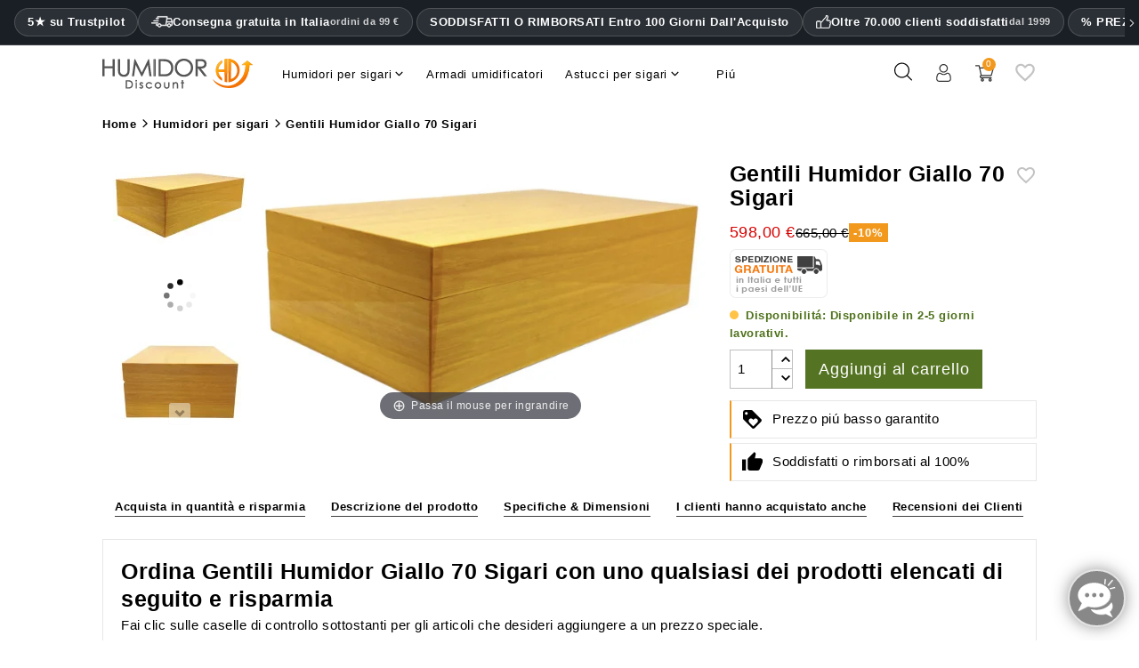

--- FILE ---
content_type: text/html; charset=utf-8
request_url: https://www.humidordiscount.it/module/productbundlespro/ajax?route=pbpfrontproductcontroller&action=renderwidget&rand=1769588101875&token=4073596c56ffa750eb5d10a784171ea9&id_product=15825&id_customization=0&qty=1
body_size: 2543
content:


<div class="pbp-widget-full-width pbp-widget">
  <div id="pbp-product-tabs" class="product-under-pict">
    
              <div class="tab-content-wrapper ">
        <div class="tab-content tab-content-27" style="">
                      <div class="bundle" data-id_bundle="391">
              <div class="bundle-inner">
                <div id="explanatoryMsgWrap">
                  <div id="explanatoryMsg1">Ordina Gentili Humidor Giallo 70 Sigari con uno qualsiasi dei prodotti elencati di seguito e risparmia</div>
                  <div id="explanatoryMsg2">Fai clic sulle caselle di controllo sottostanti per gli articoli che desideri aggiungere a un prezzo speciale.</div>
                </div>
                <div class="bundle-inner-inside">
                  <div class="products">
                                                              <div class="product child-product parent-product">
                        <div class="imageNameGroup">
                          <div class="image">
                            <a href="gentili-humidor-giallo-70-sigari" target="_blank">
                              <img loading="lazy" src="https://www.humidordiscount.it/31377-home_default/gentili-humidor-giallo-70-sigari.webp">
                            </a>
                          </div>
                        </div>
                        <div class="pricesOptionsGroup">
                                                    <div class="prices">
                            <div class="name">
                              <span class="pbp-discount">
                                <span class="pbp-offer-price redPrice">598,00 €</span>
                              </span>
                            </div>
                          </div>
                        </div>
                      </div>
                      <div id="bigPlusIcon">+</div>
                                            <script type="application/ld+json">
                      
                        {
                      
                          "@context": "https://schema.org",
                          "@type": "ItemList",
                          "name": "Ordina Gentili Humidor Giallo 70 Sigari con uno qualsiasi dei prodotti elencati di seguito e risparmia",
                          "@id": "https://www.humidordiscount.it/module/productbundlespro/ajax?route=pbpfrontproductcontroller&amp;action=renderwidget&amp;rand=1769588101875&amp;token=4073596c56ffa750eb5d10a784171ea9&amp;id_product=15825&amp;id_customization=0&amp;qty=1#product-upgrades",
                          "itemListOrder": "http://schema.org/ItemListUnordered",
                          "numberOfItems": 4,
                          "itemListElement": [
                                                          
                              {
                              
                                "@type": "ListItem",
                                "position": 1,
                                "item":  { 
                                  "@type": "Thing",
                                  "name": "adorini HumiFit Soluzione Umidificante Premium 1L",
                                  "url": "https://www.humidordiscount.it/adorini-humifit-soluzione-umidificante-premium-1l"
                                }
                              
                               } 
                               ,                                                          
                              {
                              
                                "@type": "ListItem",
                                "position": 2,
                                "item":  { 
                                  "@type": "Thing",
                                  "name": "Adorini Cigar Heaven - umidificatore elettronico",
                                  "url": "https://www.humidordiscount.it/adorini-cigar-heaven-seconda-generazione"
                                }
                              
                               } 
                               ,                                                          
                              {
                              
                                "@type": "ListItem",
                                "position": 3,
                                "item":  { 
                                  "@type": "Thing",
                                  "name": "Aggiornamento opzionale: Igrometro Digitale",
                                  "url": "https://www.humidordiscount.it/igrometro-digitale-adorini-compatto"
                                }
                              
                               } 
                               ,                                                          
                              {
                              
                                "@type": "ListItem",
                                "position": 4,
                                "item":  { 
                                  "@type": "Thing",
                                  "name": "Accendino adorini Triple Jet con Taglio a V in Canna di Fucile Metallizzata",
                                  "url": "https://www.humidordiscount.it/accendino-adorini-triple-jet-con-taglio-a-v-in-canna-di-fucile-metallizzata-upgrade"
                                }
                              
                               } 
                                                                                       
                          ]
                        
                          }
                        
                        </script>
                                              <div 
                          class="product child-product"
                          data-id_product="13266"
                          data-discount_price="6.9499998"
                          data-original-price="9"
                        >
                          <div class="imageNameGroup">
                            <div class="image">
                              <a href="https://www.humidordiscount.it/adorini-humifit-soluzione-umidificante-premium-1l" target="_blank">
                                <img loading="lazy" src="https://www.humidordiscount.it/31329-home_default/adorini-humifit-soluzione-umidificante-premium-1l-upgrade.webp"/>
                              </a>
                            </div>
                          </div>
                          <div class="pricesOptionsGroup">
                            <div class="name">
                              <a href="https://www.humidordiscount.it/adorini-humifit-soluzione-umidificante-premium-1l">adorini HumiFit Soluzione Umidificante Premium 1L</a>
                            </div>
                            
                              	<!-- GSR - Product list reviews -->
			<div class="gsr-review-list bg-white">
      <div class="gsr-first-part-wrap">
        <span class="boldRatings">4,8</span>        <div class="bg-white rating-star-yellow gsr-review-stars-1611">
                      <input type="radio" value="1" checked="checked"/><label class=" list-front checked rating-star-size-110" for="rating1" title="1"></label>
                      <input type="radio" value="2" checked="checked"/><label class=" list-front checked rating-star-size-110" for="rating2" title="2"></label>
                      <input type="radio" value="3" checked="checked"/><label class=" list-front checked rating-star-size-110" for="rating3" title="3"></label>
                      <input type="radio" value="4" checked="checked"/><label class=" list-front checked rating-star-size-110" for="rating4" title="4"></label>
                      <input type="radio" value="5" checked="checked"/><label class=" list-front checked rating-star-size-110" for="rating5" title="5"></label>
                  </div>
      </div>

			<div class="bg-white gsr-review-count-padding-1611 gsr-side-text-11">
													<div class="gsr-review-count-rating holas"> (368 Valutazioni)</div>
							</div>
		</div>
		
	<!-- /GSR - Product list reviews -->
	<div class="_desktop_wishlist_icon">
<div class="nxtal-wishlist-icon " title="Aggiungi alla lista dei desideri"
data-title-to-added="Added in wishlist"
data-title-to-add="Add to wishlist"
data-id_product="13266"
data-id_product_attribute="0">
<span class="default"><i class="material-icons"></i></span>
<span class="hover"><i class="material-icons"></i></span>
</div>
</div>

                            
                            <div class="prices">
                              <div class="name">
                                                                  <span class="pbp-discount">
                                    <div class="bundlePrices">
                                      <span class="pbp-offer-price redPrice">6,95 €</span>
                                                                              <span class="pbp-original-price">9,00 €</span>
                                                                          </div>
                                    <div class="saving-and-original-price">
                                                                                                                        <div class="saving-label-child">
                                            Risparmia                                            <span class="pbp-discount-amount">2,05 € (-23%)</span>
                                                                                      </div>
                                                                                                                  </div>
                                  </span>
                                                              </div>
                                                              <label class="container-checkbox">
                                  <input value="1" name="bundle_products" type="checkbox" checked>
                                  <span class="checkmark"></span> <span class="selectedWord">Selezionato</span>
                                </label>
                                                          </div>
                            <div class="options">
                                                          </div>
                          </div>
                                                   </div>
                                              <div 
                          class="product child-product"
                          data-id_product="4432"
                          data-discount_price="169.0000011"
                          data-original-price="189"
                        >
                          <div class="imageNameGroup">
                            <div class="image">
                              <a href="https://www.humidordiscount.it/adorini-cigar-heaven-seconda-generazione" target="_blank">
                                <img loading="lazy" src="https://www.humidordiscount.it/5533-home_default/umidificatore-adorini-cigar-heaven-seconda-generazione-upgrade.webp"/>
                              </a>
                            </div>
                          </div>
                          <div class="pricesOptionsGroup">
                            <div class="name">
                              <a href="https://www.humidordiscount.it/adorini-cigar-heaven-seconda-generazione">Adorini Cigar Heaven - umidificatore elettronico</a>
                            </div>
                            
                              	<!-- GSR - Product list reviews -->
			<div class="gsr-review-list bg-white">
      <div class="gsr-first-part-wrap">
        <span class="boldRatings">4,4</span>        <div class="bg-white rating-star-yellow gsr-review-stars-1611">
                      <input type="radio" value="0.5" checked="checked"/><label class="half list-front-half checked rating-star-size-110" for="rating1" title="1"></label>
                      <input type="radio" value="1" checked="checked"/><label class=" list-front-half checked rating-star-size-110" for="rating2" title="2"></label>
                      <input type="radio" value="1.5" checked="checked"/><label class="half list-front-half checked rating-star-size-110" for="rating3" title="3"></label>
                      <input type="radio" value="2" checked="checked"/><label class=" list-front-half checked rating-star-size-110" for="rating4" title="4"></label>
                      <input type="radio" value="2.5" checked="checked"/><label class="half list-front-half checked rating-star-size-110" for="rating5" title="5"></label>
                      <input type="radio" value="3" checked="checked"/><label class=" list-front-half checked rating-star-size-110" for="rating6" title="6"></label>
                      <input type="radio" value="3.5" checked="checked"/><label class="half list-front-half checked rating-star-size-110" for="rating7" title="7"></label>
                      <input type="radio" value="4" checked="checked"/><label class=" list-front-half checked rating-star-size-110" for="rating8" title="8"></label>
                      <input type="radio" value="4.5" checked="checked"/><label class="half list-front-half checked rating-star-size-110" for="rating9" title="9"></label>
                      <input type="radio" value="5" /><label class=" list-front-half rating-star-size-110" for="rating10" title="10"></label>
                  </div>
      </div>

			<div class="bg-white gsr-review-count-padding-1611 gsr-side-text-11">
													<div class="gsr-review-count-rating holas"> (251 Valutazioni)</div>
							</div>
		</div>
		
	<!-- /GSR - Product list reviews -->
	<div class="_desktop_wishlist_icon">
<div class="nxtal-wishlist-icon " title="Aggiungi alla lista dei desideri"
data-title-to-added="Added in wishlist"
data-title-to-add="Add to wishlist"
data-id_product="4432"
data-id_product_attribute="0">
<span class="default"><i class="material-icons"></i></span>
<span class="hover"><i class="material-icons"></i></span>
</div>
</div>

                            
                            <div class="prices">
                              <div class="name">
                                                                  <span class="pbp-discount">
                                    <div class="bundlePrices">
                                      <span class="pbp-offer-price redPrice">169,00 €</span>
                                                                              <span class="pbp-original-price">189,00 €</span>
                                                                          </div>
                                    <div class="saving-and-original-price">
                                                                                                                        <div class="saving-label-child">
                                            Risparmia                                            <span class="pbp-discount-amount">20,00 € (-11%)</span>
                                                                                      </div>
                                                                                                                  </div>
                                  </span>
                                                              </div>
                                                              <label class="container-checkbox">
                                  <input value="1" name="bundle_products" type="checkbox" checked>
                                  <span class="checkmark"></span> <span class="selectedWord">Selezionato</span>
                                </label>
                                                          </div>
                            <div class="options">
                                                          </div>
                          </div>
                                                   </div>
                                              <div 
                          class="product child-product"
                          data-id_product="13875"
                          data-discount_price="19"
                          data-original-price="32"
                        >
                          <div class="imageNameGroup">
                            <div class="image">
                              <a href="https://www.humidordiscount.it/igrometro-digitale-adorini-compatto" target="_blank">
                                <img loading="lazy" src="https://www.humidordiscount.it/22506-home_default/aggiornamento-dell-igrometro-digitale-gratuito.webp"/>
                              </a>
                            </div>
                          </div>
                          <div class="pricesOptionsGroup">
                            <div class="name">
                              <a href="https://www.humidordiscount.it/igrometro-digitale-adorini-compatto">Aggiornamento opzionale: Igrometro Digitale</a>
                            </div>
                            
                              	<!-- GSR - Product list reviews -->
			<div class="gsr-review-list bg-white">
      <div class="gsr-first-part-wrap">
        <span class="boldRatings">4,1</span>        <div class="bg-white rating-star-yellow gsr-review-stars-1611">
                      <input type="radio" value="1" checked="checked"/><label class=" list-front checked rating-star-size-110" for="rating1" title="1"></label>
                      <input type="radio" value="2" checked="checked"/><label class=" list-front checked rating-star-size-110" for="rating2" title="2"></label>
                      <input type="radio" value="3" checked="checked"/><label class=" list-front checked rating-star-size-110" for="rating3" title="3"></label>
                      <input type="radio" value="4" checked="checked"/><label class=" list-front checked rating-star-size-110" for="rating4" title="4"></label>
                      <input type="radio" value="5" /><label class=" list-front rating-star-size-110" for="rating5" title="5"></label>
                  </div>
      </div>

			<div class="bg-white gsr-review-count-padding-1611 gsr-side-text-11">
													<div class="gsr-review-count-rating holas"> (53 Valutazioni)</div>
							</div>
		</div>
		
	<!-- /GSR - Product list reviews -->
	<div class="_desktop_wishlist_icon">
<div class="nxtal-wishlist-icon " title="Aggiungi alla lista dei desideri"
data-title-to-added="Added in wishlist"
data-title-to-add="Add to wishlist"
data-id_product="13875"
data-id_product_attribute="0">
<span class="default"><i class="material-icons"></i></span>
<span class="hover"><i class="material-icons"></i></span>
</div>
</div>

                            
                            <div class="prices">
                              <div class="name">
                                                                  <span class="pbp-discount">
                                    <div class="bundlePrices">
                                      <span class="pbp-offer-price redPrice">19,00 €</span>
                                                                              <span class="pbp-original-price">32,00 €</span>
                                                                          </div>
                                    <div class="saving-and-original-price">
                                                                                                                        <div class="saving-label-child">
                                            Risparmia                                            <span class="pbp-discount-amount">13,00 € (-41%)</span>
                                                                                      </div>
                                                                                                                  </div>
                                  </span>
                                                              </div>
                                                              <label class="container-checkbox">
                                  <input value="1" name="bundle_products" type="checkbox" >
                                  <span class="checkmark"></span> <span class="selectedWord">Selezionato</span>
                                </label>
                                                          </div>
                            <div class="options">
                                                          </div>
                          </div>
                                                   </div>
                                              <div 
                          class="product child-product"
                          data-id_product="16323"
                          data-discount_price="24"
                          data-original-price="49"
                        >
                          <div class="imageNameGroup">
                            <div class="image">
                              <a href="https://www.humidordiscount.it/accendino-adorini-triple-jet-con-taglio-a-v-in-canna-di-fucile-metallizzata-upgrade" target="_blank">
                                <img loading="lazy" src="https://www.humidordiscount.it/36620-home_default/accendino-adorini-triple-jet-con-taglio-a-v-in-canna-di-fucile-metallizzata-upgrade.webp"/>
                              </a>
                            </div>
                          </div>
                          <div class="pricesOptionsGroup">
                            <div class="name">
                              <a href="https://www.humidordiscount.it/accendino-adorini-triple-jet-con-taglio-a-v-in-canna-di-fucile-metallizzata-upgrade">Accendino adorini Triple Jet con Taglio a V in Canna di Fucile Metallizzata</a>
                            </div>
                            
                              	<!-- GSR - Product list reviews -->
			<div class="gsr-review-list bg-white">
      <div class="gsr-first-part-wrap">
        <span class="boldRatings">4,9</span>        <div class="bg-white rating-star-yellow gsr-review-stars-1611">
                      <input type="radio" value="1" checked="checked"/><label class=" list-front checked rating-star-size-110" for="rating1" title="1"></label>
                      <input type="radio" value="2" checked="checked"/><label class=" list-front checked rating-star-size-110" for="rating2" title="2"></label>
                      <input type="radio" value="3" checked="checked"/><label class=" list-front checked rating-star-size-110" for="rating3" title="3"></label>
                      <input type="radio" value="4" checked="checked"/><label class=" list-front checked rating-star-size-110" for="rating4" title="4"></label>
                      <input type="radio" value="5" checked="checked"/><label class=" list-front checked rating-star-size-110" for="rating5" title="5"></label>
                  </div>
      </div>

			<div class="bg-white gsr-review-count-padding-1611 gsr-side-text-11">
													<div class="gsr-review-count-rating holas"> (8 Valutazioni)</div>
							</div>
		</div>
		
	<!-- /GSR - Product list reviews -->
	<div class="_desktop_wishlist_icon">
<div class="nxtal-wishlist-icon " title="Aggiungi alla lista dei desideri"
data-title-to-added="Added in wishlist"
data-title-to-add="Add to wishlist"
data-id_product="16323"
data-id_product_attribute="0">
<span class="default"><i class="material-icons"></i></span>
<span class="hover"><i class="material-icons"></i></span>
</div>
</div>

                            
                            <div class="prices">
                              <div class="name">
                                                                  <span class="pbp-discount">
                                    <div class="bundlePrices">
                                      <span class="pbp-offer-price redPrice">24,00 €</span>
                                                                              <span class="pbp-original-price">49,00 €</span>
                                                                          </div>
                                    <div class="saving-and-original-price">
                                                                                                                        <div class="saving-label-child">
                                            Risparmia                                            <span class="pbp-discount-amount">25,00 € (-51%)</span>
                                                                                      </div>
                                                                                                                  </div>
                                  </span>
                                                              </div>
                                                              <label class="container-checkbox">
                                  <input value="1" name="bundle_products" type="checkbox" checked>
                                  <span class="checkmark"></span> <span class="selectedWord">Selezionato</span>
                                </label>
                                                          </div>
                            <div class="options">
                                                          </div>
                          </div>
                                                   </div>
                                            <div class="bundle-action">
                        <div class="bundle-action-intwrap">
                          <div class="saving-label">
                            Risparmia 
                            <span class="pbp_bundle_saving_total">47,05 €</span>
                                                      </div>
                          <div id="buyItAsASampleAndSave">Acquista in quantità e risparmia</div>
                                                    <div class="bundle-prices">
                            <span class="pbp_bundle_total redPrice">
                              797,95 €
                            </span>
                            <span class="pbp_bundle_original_total" style="text-decoration: line-through">
                              845,00 €
                            </span>
                          </div>

                                                                                    <button type="submit" name="Submit" class="btn_add_bundle_cart btn btn-primary add-to-cart" style="padding: 12px;" >
                                <span>
                                  Aggiungi il prodotto al carrello
                                </span>
                              </button>
                                                                              </div>
                      </div>
                                      </div>
                </div>
              </div>
            </div>
          
                  </div>
      </div>
            </div>
</div>

<script>id_product = 15825;</script>


--- FILE ---
content_type: text/html; charset=utf-8
request_url: https://www.humidordiscount.it/module/productbundlespro/ajax?route=pbpfrontproductcontroller&action=getproductinfo&rand=1769588103135&token=4073596c56ffa750eb5d10a784171ea9&id_product=15825&id_customization=0&qty=1
body_size: -730
content:
{"id_product":"15825","id_product_attribute":0,"out_of_stock":"2","id_category_default":"6","link_rewrite":"","ean13":"4251886128777","minimal_quantity":"1","unit_price_ratio":"0.000000","rating_values":{"iAverage":0,"bHalf":null,"fReviewAverage":"0","iMaxRating":5,"iAverageMaxRating":5,"iCountReviews":0,"iCountRatings":0,"aParamStars":"\/modules\/gsnippetsreviews\/views\/img\/picto\/1-star-yellow\/picto.png","show_ratings":false},"allow_oosp":1,"category":"umidificatori-per-sigari","link":"https:\/\/www.humidordiscount.it\/gentili-humidor-giallo-70-sigari","attribute_price":0,"price_tax_exc":502.521008,"price":598,"price_without_reduction":598,"reduction":0,"specific_prices":false,"quantity":0,"quantity_all_versions":0,"id_image":"it-default","features":[{"name":"Dimensioni (A x La x Lu)","value":["110 ","220 ","385 "],"id_feature":"31","alt_name":null,"random":null,"id_feature_value":"79505","order":1},{"name":"Dimensioni (interiori)","value":"75 mm x 335 mm x 170 mm","id_feature":"201","alt_name":null,"random":null,"id_feature_value":"79501","order":8},{"name":"Peso","value":"2927","id_feature":"34","alt_name":"Peso del prodotto","random":null,"id_feature_value":"79506","order":14},{"name":"Dotato di igrometro ","value":"Si","id_feature":"153","alt_name":"Igrometro integrato","random":null,"id_feature_value":"975","order":15},{"name":"Divisori inclusi ","value":"1","id_feature":"197","alt_name":"Divisori separati inclusi","random":null,"id_feature_value":"8697","order":18},{"name":"Fondo dell' humidor ","value":"Feltro","id_feature":"211","alt_name":null,"random":null,"id_feature_value":"1147","order":1022},{"name":"Instead of","value":"665","id_feature":"273","alt_name":null,"random":null,"id_feature_value":"128774","order":1023},{"name":"ID prodotto","value":"15961","id_feature":"-1","alt_name":"ID prodotto","random":null,"order":1024},{"name":"Colore","value":"Giallo","id_feature":"146","alt_name":null,"random":null,"id_feature_value":"4894","order":10001},{"name":"Finitura esterna ","value":"Alta lucentezza","id_feature":"212","alt_name":null,"random":null,"id_feature_value":"1154","order":10006},{"name":"Materiale ","value":"Legno","id_feature":"147","alt_name":"Fatto di","random":null,"id_feature_value":"970","order":10007},{"name":"Materiale impiallacciatura interna ","value":"Legno di cedro spagnolo","id_feature":"195","alt_name":"Rivestimento interno","random":null,"id_feature_value":"5150","order":10019},{"name":"Marca ","value":"Gentili","id_feature":"244","alt_name":null,"random":null,"id_feature_value":"79504","order":10020},{"name":"EAN13","value":"4251886128777","id_feature":"-2","alt_name":"Codice EAN13","random":null,"order":10023}],"attachments":[],"virtual":1,"pack":false,"packItems":[],"nopackprice":0,"rate":19,"tax_name":"MWST 19.0%","base_price_exc_tax":"502.521008"}